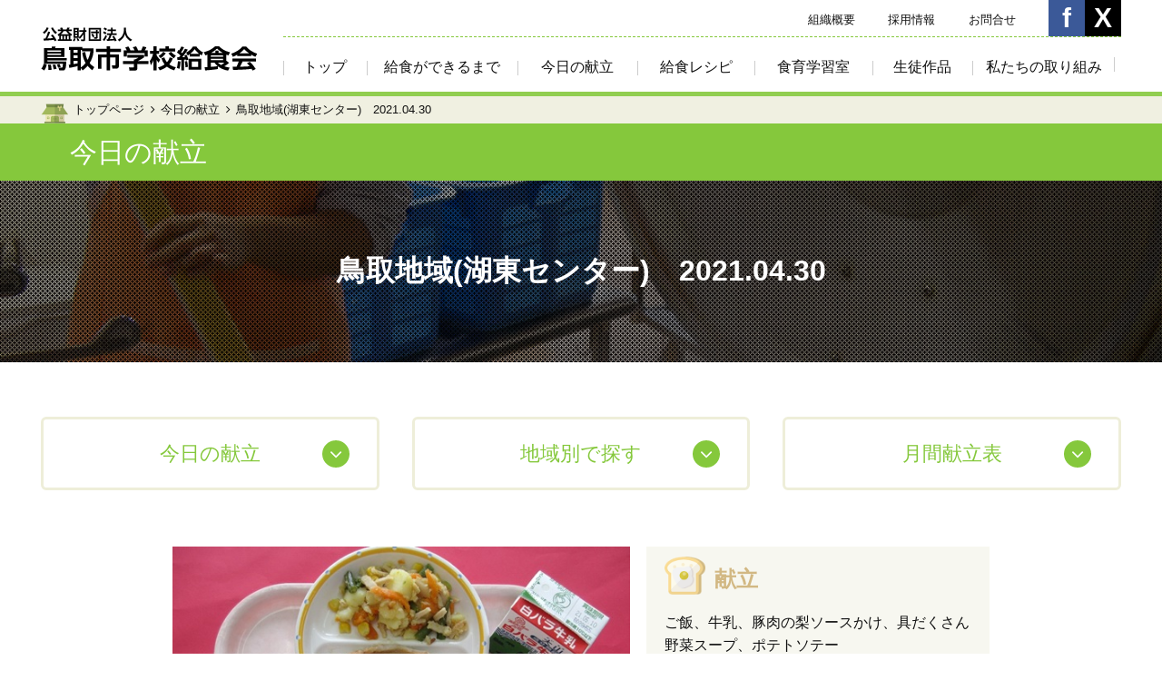

--- FILE ---
content_type: text/html; charset=UTF-8
request_url: https://www.tgk.jp/menu/today/%E9%B3%A5%E5%8F%96%E5%9C%B0%E5%9F%9F%E6%B9%96%E6%9D%B1%E3%82%BB%E3%83%B3%E3%82%BF%E3%83%BC%E3%80%802021-04-30/
body_size: 16599
content:
<!DOCTYPE html>
<html><!-- InstanceBegin template="/Templates/blog.dwt" codeOutsideHTMLIsLocked="false" -->
  <head>
  <!-- Google Tag Manager -->
<script>(function(w,d,s,l,i){w[l]=w[l]||[];w[l].push({'gtm.start':
new Date().getTime(),event:'gtm.js'});var f=d.getElementsByTagName(s)[0],
j=d.createElement(s),dl=l!='dataLayer'?'&l='+l:'';j.async=true;j.src=
'https://www.googletagmanager.com/gtm.js?id='+i+dl;f.parentNode.insertBefore(j,f);
})(window,document,'script','dataLayer','GTM-W3FRVGB');</script>
<!-- End Google Tag Manager -->
    <meta charset="UTF-8">
    <meta http-equiv="X-UA-Compatible" content="IE=edge,chrome=1">
    <meta name="format-detection" content="telephone=no,address=no,email=no">
    <meta property="og:image" content="//www.tgk.jp/misc/ogp.jpg">
    <meta id="viewport" name="viewport" content="width=device-width, initial-scale=1.0, maximum-scale=1.0, user-scalable=no">    <link rel="stylesheet" type="text/css" href="/new-css/reset.css">
    <link rel="stylesheet" type="text/css" href="//maxcdn.bootstrapcdn.com/font-awesome/4.4.0/css/font-awesome.min.css">
    <link rel="stylesheet" type="text/css" href="/new-css/plugin.css">
    <link rel="stylesheet" type="text/css" href="/new-css/layout.css">
    <link rel="stylesheet" type="text/css" href="/new-css/page_menu.css">
    <script src="//ajax.googleapis.com/ajax/libs/jquery/2.1.4/jquery.min.js"></script>
    <script src="/js/plugin.js"></script>
    <script src="/js/script.js"></script>
    <script src="/js/options.js"></script>
    <!-- InstanceBeginEditable name="doctitle" -->
        <title>鳥取地域(湖東センター)　2021.04.30（今日の献立） - 鳥取市学校給食会</title>
    <!-- InstanceEndEditable -->
    <!-- InstanceParam name="bodyClass" type="text" value="page_menu" -->
    <!-- InstanceParam name="css" type="text" value="/new-css/page_menu.css" -->
  </head>
  <body id="next" class="page_menu">
<!-- Google Tag Manager (noscript) -->
<noscript><iframe src="https://www.googletagmanager.com/ns.html?id=GTM-W3FRVGB"
height="0" width="0" style="display:none;visibility:hidden"></iframe></noscript>
<!-- End Google Tag Manager (noscript) -->
    <header id="header">
      <div class="wrapper header-wrapper">
        <div class="rows header-row">
          <div class="cols header-col-logo"><span><a href="/"><img src="/misc/logo_header.png" alt="公益財団法人　鳥取市学校給食会"></a></span>
          </div>
        </div>
        <div class="header-nav-pc">
          <nav class="nav-pc">
            <div class="nav-primary">
              <ul class="list-nav-primary">
                <li><a href="/aboutus/">組織概要</a></li>
                <li><a href="/recruit/">採用情報</a></li>
                <li><a href="/contact/">お問合せ</a></li>
              </ul>
              <ul id="buttons-social" class="list-nav-social">
                <li><a href="https://www.facebook.com/TottoriSchoollunch/" target="_blank" class="button-social fb"></a></li>
                <li><a href="https://twitter.com/tgk_jmkk" target="_blank" class="button-social tw"></a></li>
              </ul>
            </div>
            <div class="nav-secondary">
              <ul class="list-nav-secondary">
                <li class="item-nav-top"><a href="/" class="nav-icon-top">トップ</a></li>
                <li class="item-nav-makeup"><a href="/makeup/">給食ができるまで</a></li>
                <li class="item-nav-menu"><a href="/menu/">今日の献立</a></li>
                <li class="item-nav-recipe"><a href="/recipe/">給食レシピ</a></li>
                <li class="item-nav-study"><a href="/study/">食育学習室</a></li>
                <li class="item-nav-poster"><a href="/poster/">生徒作品</a></li>
                <li class="item-nav-efforts"><a href="/efforts/">私たちの取り組み</a></li>
              </ul>
            </div>
          </nav>
        </div>
        <ul class="list-nav-social-sp"></ul>
        <div id="nav-toggle" class="icon-nav-toggle">
          <div class="icon-menubar"><span class="bars bar-1"></span><span class="bars bar-2"></span><span class="bars bar-3"></span></div>
        </div>
        <div class="header-nav-sp">
          <div class="nav-sp-shadow"></div><i id="toggle-close" class="toggle-close"></i>
          <nav class="nav-sp">
            <div class="nav-sp-wrap">
              <h3 class="title title-bar-nav-sp">メニュー</h3>
              <ul class="list-nav-sp">
                <li><a href="/" class="nav-icon-top">トップページ</a></li>
                <li><a href="/makeup/" class="nav-icon-makeup">給食ができるまで</a></li>
                <li><a href="/menu/" class="nav-icon-menu">今日の献立</a></li>
                <li><a href="/recipe/" class="nav-icon-recipe">給食レシピ</a></li>
                <li><a href="/study/" class="nav-icon-study">食育学習室</a></li>
                <li><a href="/poster/" class="nav-icon-poster">生徒作品</a></li>
                <li><a href="/efforts/" class="nav-icon-efforts">私たちの取り組み</a></li>
                <li><a href="/aboutus/" class="nav-icon-none">組織概要</a></li>
                <li><a href="/recruit/" class="nav-icon-none">採用情報</a></li>
                <li><a href="/contact/" class="nav-icon-none">お問合せ</a></li>
                <li><a href="/privacy/" class="nav-icon-none">プライバシーポリシー</a></li>
              </ul>
            </div>
          </nav>
        </div>
      </div>
    </header>
    <main>
      <!-- InstanceBeginEditable name="main" -->
      <div class="area-pankuzu">
        <div class="wrapper wrapper-pankuzu">
          <ul class="list-pankuzu">
            <li><a href="/">トップページ</a></li>
            <li><a href="/menu/today/">今日の献立</a></li>
            <li>鳥取地域(湖東センター)　2021.04.30</li>
          </ul>
        </div>
      </div>
      <div class="area-title-next">
        <div class="wrapper wrapper-title-next"><span class="title title-next">今日の献立</span></div>
      </div>
      <div class="area-hero menu archive">
        <div class="wrapper wrapper-title-next">
          <div class="table-hero">
            <div class="cell-hero">
              <h1 class="title title-hero">鳥取地域(湖東センター)　2021.04.30</h1><span class="subtitle subtitle-next"></span>
            </div>
          </div>
        </div>
      </div>
      <div class="area-pulldowns">
  <div class="wrapper wrapper-foodmenu-pulldowns">
    <div class="rows row-foodmenu-pulldown">
      <div class="cols col-4">
        <div class="block-menu-dropdown">
          <a href="/menu/today/#foodmenu-top" class="title-dropdown js-dropdown">今日の献立</a>
        </div>
      </div>
      <div class="cols col-4">
        <div class="block-menu-dropdown">
          <h3 class="title-dropdown js-dropdown">地域別で探す</h3>
          <ul class="list-dropdown">
            	<li class="cat-item cat-item-62"><a href="https://www.tgk.jp/today/tottori/">鳥取地域（第1センター）</a>
</li>
	<li class="cat-item cat-item-63"><a href="https://www.tgk.jp/today/tottori-02/">鳥取地域（第2センター）</a>
</li>
	<li class="cat-item cat-item-64"><a href="https://www.tgk.jp/today/tottori-kotou/">鳥取地域（湖東センター）</a>
</li>
	<li class="cat-item cat-item-65"><a href="https://www.tgk.jp/today/kokuhu/">国府・福部地域</a>
</li>
	<li class="cat-item cat-item-66"><a href="https://www.tgk.jp/today/kawabara/">河原・用瀬・佐治地域</a>
</li>
	<li class="cat-item cat-item-67"><a href="https://www.tgk.jp/today/ketaka/">気高地域</a>
</li>
	<li class="cat-item cat-item-68"><a href="https://www.tgk.jp/today/shikano/">鹿野地域</a>
</li>
	<li class="cat-item cat-item-69"><a href="https://www.tgk.jp/today/aoya/">青谷地域</a>
</li>
          </ul>
        </div>
      </div>
      <div class="cols col-4">
              <div class="block-menu-dropdown">
          <h3 class="title-dropdown js-dropdown">月間献立表</h3>
          <ul class="list-dropdown">
                          <li><a href="https://www.tgk.jp/menu/monthly/126198/">2026年1月献立</a></li>
                          <li><a href="https://www.tgk.jp/menu/monthly/125852/">2025年12月献立</a></li>
                          <li><a href="https://www.tgk.jp/menu/monthly/125547/">2025年11月献立</a></li>
                          <li><a href="https://www.tgk.jp/menu/monthly/125130/">2025年10月献立</a></li>
                          <li><a href="https://www.tgk.jp/menu/monthly/124772/">2025年9月献立</a></li>
                          <li><a href="https://www.tgk.jp/menu/monthly/124659/">2025年8月献立</a></li>
                          <li><a href="https://www.tgk.jp/menu/monthly/124396/">2025年7月献立</a></li>
                          <li><a href="https://www.tgk.jp/menu/monthly/124022/">2025年6月献立</a></li>
                          <li><a href="https://www.tgk.jp/menu/monthly/123701/">2025年5月献立</a></li>
                          <li><a href="https://www.tgk.jp/menu/monthly/123402/">2025年4月献立</a></li>
                      </ul>
        </div>
      </div>
    </div>
  </div>
</div>      <div class="area-foodmenu-single">
        <div class="wrapper wrapper-foodmenu wrapper-foodmenu-today">
                    <div class="rows row-single row-foodemenu row-foodmenu-single">
            <div class="cols col-photo">
            <img width="556" height="417" src="https://www.tgk.jp/wp/wp-content/uploads/2021/04/kotou2021.4.30.jpg" class="attachment-content-image-today size-content-image-today wp-post-image" alt="鳥取地域(湖東センター)　2021.04.30" title="鳥取地域(湖東センター)　2021.04.30" decoding="async" fetchpriority="high" />            </div>
            <div class="cols col-content">

              <div class="panel-foodmenu js-foodmenu-height">
                <h2 class="title title-foodmenu icon-title-menu">献立</h2>
                <p>ご飯、牛乳、豚肉の梨ソースかけ、具だくさん野菜スープ、ポテトソテー</p>
                <hr class="line-white-full">
                                <h2 class="title title-foodmenu icon-title-menu">今日の地産食材</h2>
                <p>・米(鳥取市)　・牛乳(鳥取県)
・ブロッコリー(鳥取県西部)
・梨ピューレ(鳥取市)　・豚肉(鳥取県)
・しょうゆ(鳥取県)</p>
                              </div>

            </div>
          </div>
                    <div class="rows row-single row-foodemenu row-foodmenu-single">
            <div class="cols col-full">
              <div class="panel-foodmenu">
                <h2 class="title title-foodmenu icon-title-menu">メッセージ</h2>
                <p>豚肉には、からだの疲れを取るはたらきのある「ビタミンB1」が多く含まれています。今日は、鳥取県産の豚肉に、鳥取市佐治町産の梨ピューレを使ったソースをかけました。ゴールデンウィーク明けも元気よく登校できるよう、規則正しい生活をしてしっかりと疲れを取りましょう。</p>
              </div>
            </div>
          </div>
                            </div>
      </div>
      <div class="area-foodmenu-footer">
        <div class="wrapper wrapper-monthly">
          <div class="rows row-monthly"><a href="/recipe/"><img src="/menu/today/img/bnr_recipe.png" alt="お家で作ろう！人気の給食レシピ"></a></div>
        </div>
      </div>
      <!-- InstanceEndEditable -->
    </main>
    <script>
  var siteTitle = document.title; // サイトタイトルの取得
  var siteUrl = window.location.href; // サイトURLの取得
  $(function(){
    // $('.social-button-twitter').each(function() {$(this).attr('href','https://twitter.com/share?url=' + siteUrl + '&text=' + siteTitle);});
    $('.button-mail-default').each(function() {$(this).attr('href','mailto:?subject=' + siteTitle + '&body=' + siteUrl);});
    $('.social-button-fb').each(function() {$(this).attr('data-href', siteUrl);});
    $('.social-button-line').each(function() {$(this).attr('href', 'http://line.naver.jp/R/msg/text/?' + siteTitle + '　' + siteUrl);});
  });
</script>
<div class="area-social">
  <div class="panel-social">
    <ul class="list-social-buttons">
      <li><span class="button-line-default"><a href="http://line.naver.jp/R/msg/text/?公益社団法人　鳥取市学校給食会　//www.tgk.jp/" class="social-button-line" target="_blank"><img src="/misc/social_line.png" width="80" alt="LINEで送る" /></a></span></li>
      <li><a href="mailto:?subject=公益社団法人　鳥取市学校給食会&amp;body=//www.tgk.jp/" class="button-mail-default"><img src="/misc/social_mail.gif" alt="メールで送る" width="82"/></a></li>
    </ul>
  </div>
</div>    <footer id="footer">
      <div class="area-footer-social">
        <div class="wrapper footer-wrapper footer-wrapper-social">
          <div class="rows footer-row footer-row-social">
            <div class="cols col-social">
              <div class="footer-social-header"><span class="lead-catch">Share Now!</span><span class="lead-semi-medium">SNSで今日の献立配信中！</span></div>
              <div class="footer-social-main">
                <ul class="list-inline-block list-nav-social"></ul>
              </div>
            </div>
            <div class="cols col-bnr">
              <ul class="list-inline-block list-bnrs">
                <li><a href="/recruit/"><img src="/misc/bnr_recruit.png" alt="職員採用"></a></li>
                <li><a href="/aboutus/dealer/"><img src="/misc/bnr_dealer.png" alt="物資納入指定業者"></a></li>
              </ul>
            </div>
          </div>
        </div>
      </div>
      <div class="area-footer-nav">
        <div class="wrapper footer-wrapper footer-wrapper-nav">
          <div class="rows footer-row footer-row-nav">
            <div class="footer-nav-block">
              <div class="block-header">
                <h2 class="title-footer-nav">コンテンツ</h2>
              </div>
              <div class="block-main">
                <ul class="list-footer-nav">
                  <li><a href="/" class="nav-icon-top">トップページ</a></li>
                  <li><a href="/makeup/" class="nav-icon-makeup">給食ができるまで</a></li>
                  <li><a href="/menu/" class="nav-icon-menu">今日の献立</a></li>
                  <li><a href="/recipe/" class="nav-icon-recipe">給食レシピ</a></li>
                  <li><a href="/study/" class="nav-icon-study">食育学習室</a></li>
                  <li><a href="/poster/" class="nav-icon-poster">生徒作品</a></li>
                </ul>
              </div>
            </div>
            <div class="footer-nav-block">
              <div class="block-header">
                <h2 class="title-footer-nav">学校給食会について</h2>
              </div>
              <div class="block-main">
                <ul class="list-footer-nav">
                  <li><a href="/efforts/" class="nav-icon-efforts">私たちの取り組み</a></li>
                  <li><a href="/aboutus/">組織概要</a></li>
                  <li><a href="/recruit/">採用情報</a></li>
                  <li><a href="/privacy/">プライバシーポリシー</a></li>
                </ul>
              </div>
            </div>
          </div>
        </div>
      </div>
      <ul class="footer-list-nav-sp"></ul>
      <div class="area-footer-last">
        <div class="wrapper footer-wrapper footer-wrapper-last">
          <div class="rows footer-row footer-row-last">
            <div class="cols col-logo-footer"><a href="/"><img src="/misc/logo_footer.png" alt="公益財団法人 鳥取市学校給食会"></a></div>
            <div class="cols col-copyright">
              <p><small>Copyright &copy;Tottori city school lunch association All rights reserved.</small></p>
            </div>
          </div>
        </div>
      </div>
    </footer>
    <script src="/js/allpage.js"></script>
  </body>
<!-- InstanceEnd --></html>

--- FILE ---
content_type: application/javascript
request_url: https://www.tgk.jp/js/script.js
body_size: 4165
content:

/*
ユーザーエージェント判別
_ua.Tablet -> タブレットの場合のみtrue
_ua.Mobile -> スマホの場合のみtrue
 */
window._ua = (function(u) {
  return {
    Tablet: u.indexOf('windows') !== -1 && u.indexOf('touch') !== -1 && u.indexOf('tablet pc') === -1 || u.indexOf('ipad') !== -1 || u.indexOf('android') !== -1 && u.indexOf('mobile') === -1 || u.indexOf('firefox') !== -1 && u.indexOf('tablet') !== -1 || u.indexOf('kindle') !== -1 || u.indexOf('silk') !== -1 || u.indexOf('playbook') !== -1 || u.indexOf('macintosh') !== -1 && 'ontouchend' in document,
    Mobile: u.indexOf('windows') !== -1 && u.indexOf('phone') !== -1 || u.indexOf('iphone') !== -1 || u.indexOf('ipod') !== -1 || u.indexOf('android') !== -1 && u.indexOf('mobile') !== -1 || u.indexOf('firefox') !== -1 && u.indexOf('mobile') !== -1 || u.indexOf('blackberry') !== -1
  };
})(window.navigator.userAgent.toLowerCase());


/*
div全体をクリックできるように
 */
(function() {
  return $(function() {
    return $('.box').on('click', function() {
      if ($(this).find('a').attr('target') === '_blank') {
        window.open($(this).find('a').attr('href'), '_blank');
      } else {
        window.location = $(this).find('a').attr('href');
      }
      return false;
    });
  });
})();


/*
セレクトボックスに矢印を追加
（将来的に変更するかもしれない）
 */
if (_ua.Mobile) {
  $(function() {
    return $('select').addClass('append_arrow');
  });
}


/*
フォームのバリデーション
 */
(function() {
  return $(function() {
    var radioChk;
    $('.input-required').on('blur', function() {
      var val;
      val = $(this).val();
      if (val === "") {
        $(this).removeClass('valid');
      } else {
        $(this).addClass('valid');
      }
    });
    radioChk = $('.group-required input[type="radio"]');
    if (radioChk.prop('checked') === true) {
      $(radioChk).closest('.group-required').addClass('valid');
    }
    $('.group-required input[type="radio"]').on('change', function() {
      if ($(this).val() !== '') {
        $(this).closest('.group-required').addClass('valid');
      }
    });
    return $('.group-required').find('input[type="checkbox"]').on('change', function() {
      var flag, selector;
      selector = $(this).closest('.group-required');
      flag = false;
      return $(selector).find('input[type="checkbox"]').each(function() {
        var validate;
        validate = $(this).prop('checked');
        if (validate === true) {
          flag = true;
        }
        if (flag === true) {
          return $(selector).addClass('valid');
        } else {
          return $(selector).removeClass('valid');
        }
      });
    });
  });
})();


/*
スムーススクロール
 */
(function() {
  return $(function() {
    return $('a[href^=#]').on('click', function() {
      var href, position, speed, target;
      speed = 500;
      href = $(this).attr("href");
      target = $(href === "#" || href === "" ? 'html' : href);
      position = target.offset().top;
      $("html, body").animate({
        scrollTop: position
      }, speed, "swing");
      return false;
    });
  });
})();


/*
トップへ戻るボタン
 */
var totop;

totop = function(option) {
  return $(function() {
    $('body').append(option.html);
    $(option.target + ' a[href^=#]').on('click touchstart', function() {
      $('html, body').animate({
        scrollTop: 0
      }, 500);
      return false;
    });
    return $(window).scroll(function() {
      if ($(this).scrollTop() > 110) {
        return $(option.target).fadeIn();
      } else {
        return $(option.target).fadeOut();
      }
    });
  });
};


/*
タブレットの時だけビューポート変更の操作
 */
var viewport;

viewport = function(num) {
  if (_ua.Tablet) {
    return $(function() {
      return $('#viewport').attr('content', 'width=' + num + ', user-scalable=yes');
    });
  }
};


/*
電話リンクの追加
 */
var tel;

tel = function(targetClass, num) {
  if (_ua.Mobile) {
    return $(function() {
      return $(targetClass).wrap('<a href="tel:' + num + '"></a>');
    });
  }
};


--- FILE ---
content_type: application/javascript
request_url: https://www.tgk.jp/js/options.js
body_size: 4759
content:

/*
タブレットの時だけビューポート変更の操作
viewport('画面幅')
 */
viewport('1280');


/*
スマホの時だけ電話リンクを付与
tel('対象のクラス', '電話番号')
 */

tel('.tel', '0857242621');


/*
トップへ戻るボタンの生成
html: 生成するHTML
target: スムーススクロールや出現条件の対象になるidまたはclass
 */

totop({
  html: '<div id="totop"><a href="#"><i class="fa fa-angle-up"></i></a></div>',
  target: '#totop'
});


/*
ソースシャルボタンを特定の場所に設置
 */

(function() {
  return $(function() {

    /*
    		ソーシャルボタンのリストを#header #buttons-social内から取得
    		※URL等を編集する場合は"#header #buttons-social"内のhtmlを編集する
     */
    var footerNavs, socialButtons;
    socialButtons = $('#header #buttons-social').html();
    $('#header .list-nav-social-sp').html(socialButtons);
    $('#footer .list-nav-social').html(socialButtons);

    /*
    		フッターナビゲーションの複製
    		SPナビゲーションを一つのリストに格納する
     */
    footerNavs = '';
    $('#footer .list-footer-nav').each(function() {
      var html;
      html = $(this).html();
      return footerNavs += html;
    });
    return $('#footer .footer-list-nav-sp').html(footerNavs);
  });
})();


/*
SPナビゲーションの操作
 */

(function() {
  $(function() {
    $('#nav-toggle').on('click', function() {
      $(this).next().addClass('active');
      return $(this).delay(500).queue(function() {
        return $('.nav-sp-shadow').show().dequeue();
      });
    });
    return $('#toggle-close').on('click', function() {
      $(this).parent().removeClass('active');
      return $(this).delay(500).queue(function() {
        return $('.nav-sp-shadow').hide().dequeue();
      });
    });
  });
  return $(window).on('load scroll resize', function() {
    var h, w;
    h = window.innerHeight;
    w = window.innerWidth;
    $('.nav-sp .nav-sp-wrap').css('height', h - 8);
    return $('.nav-sp').css('width', w);
  });
})();


/*
トップページのスライダー
 */

(function() {
  return $(window).load(function() {
    var swiper;
    return swiper = new Swiper('.swiper-container', {
      loop: true,
      nextButton: '.swiper-button-next',
      prevButton: '.swiper-button-prev',
      autoplay: 3000,
      speed: 600
    });
  });
})();


/*
給食ができまでのスライダー
 */

(function() {
  var swOpt;
  swOpt = {
    loop: true,
    autoplay: false,
    speed: 600
  };
  return $(window).load(function() {
    var i, j, results, swiper;
    results = [];
    for (i = j = 1; j <= 4; i = ++j) {
      swOpt.nextButton = "#make" + i + " .swiper-button-next";
      swOpt.prevButton = "#make" + i + " .swiper-button-prev";
      results.push(swiper = new Swiper("#make" + i + " .swiper-makeup", swOpt));
    }
    return results;
  });
})();

$(function() {
  $('.grids, .js-matchheight, .panel-top-menu').matchHeight();
  $('.panel-next-menu').matchHeight();
  $('.panel-contact').matchHeight();
  $('.panel-contact .contact-icon').matchHeight();
  $('.js-foodmenu-height').matchHeight({
    property: 'min-height',
    target: $('.row-foodmenu-single .col-photo')
  });
  return $(window).on('load', function() {
    $('.panel-next-menu .eyecatch').matchHeight();
    return $('.panel-top-menu .eyecatch').matchHeight();
  });
});

$(function() {
  $('.area-tab-contents .section-tab').css('display', 'none');
  $('.area-tab-contents .section-tab:first-child').css('display', 'block');
  $('.list-tabs .js-tab:first-child').addClass('active');
  $('.list-tabs .js-tab').on('click', function() {
    var index;
    index = $('.list-tabs .js-tab').index(this);
    $('.area-tab-contents .section-tab').css('display', 'none');
    $('.area-tab-contents .section-tab').eq(index).css('display', 'block');
    $('.list-tabs .js-tab').removeClass('active');
    return $(this).addClass('active');
  });
  $('.js-accordion, .js-dropdown').on('click', function() {
    if (!$(this).hasClass('active')) {
      $(this).removeClass('active').next().slideUp();
    }
    return $(this).toggleClass('active').next().slideToggle();
  });
  $('.js-accordion, .js-dropdown').on('click', function() {});
  $('.mfp-inline').magnificPopup({
    type: 'inline',
    gallery: {
      enabled: true
    },
    zoom: {
      enabled: true,
      duration: 120,
      easing: 'ease-in-out'
    }
  });
  $('.mfp').magnificPopup({
    type: 'image',
    zoom: {
      enabled: true,
      duration: 120,
      easing: 'ease-in-out'
    }
  });
  $(document).on('click', '.button-popup-close', function(e) {
    e.preventDefault();
    return $.magnificPopup.close();
  });
});

--- FILE ---
content_type: application/javascript
request_url: https://www.tgk.jp/js/allpage.js
body_size: 872
content:
var gaJsHost, startAnalytics;

document.write('<img src=\'https://www.tgk.jp/cgi-bin2/acc/acclog.cgi?\'');

document.write('referrer=' + document.referrer + '&');

document.write('width=' + screen.width + '&');

document.write('height=' + screen.height + '&');

document.write('color=' + screen.colorDepth + '\'>');

gaJsHost = 'https:' === document.location.protocol ? 'https://ssl.' : 'https://www.';

startAnalytics = function() {
  var pageTracker;
  pageTracker = _gat._getTracker('UA-18279633-16');
  pageTracker._initData();
  pageTracker._trackPageview();
};

document.write(unescape('%3Cscript src=\'' + gaJsHost + 'google-analytics.com/ga.js\' type=\'text/javascript\'%3E%3C/script%3E'));

if (window.addEventListener) {
  window.addEventListener('load', startAnalytics, false);
} else if (window.attachEvent) {
  window.attachEvent('onload', startAnalytics);
}
